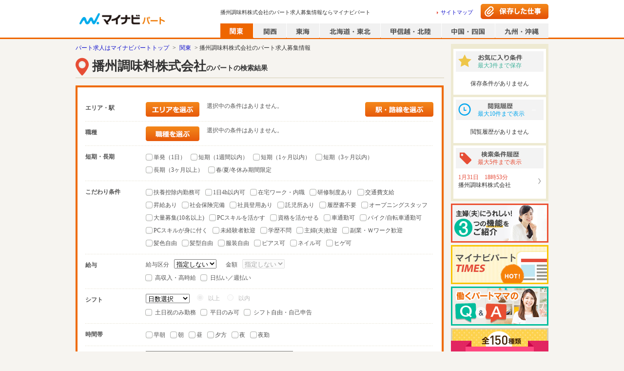

--- FILE ---
content_type: application/javascript; charset=UTF-8
request_url: https://part.mynavi.jp/_nuxt/c150f1025f78481d9b8d.js
body_size: 6894
content:
(window.webpackJsonp=window.webpackJsonp||[]).push([[0],{391:function(e,t,i){"use strict";e.exports=function(e,t){return"string"!=typeof e?e:(/^['"].*['"]$/.test(e)&&(e=e.slice(1,-1)),/["'() \t\n]/.test(e)||t?'"'+e.replace(/"/g,'\\"').replace(/\n/g,"\\n")+'"':e)}},397:function(e,t){e.exports="[data-uri]"},410:function(e,t){e.exports="[data-uri]"},426:function(e,t,i){var o=i(464);"string"==typeof o&&(o=[[e.i,o,""]]),o.locals&&(e.exports=o.locals);(0,i(92).default)("087b8b1b",o,!0,{sourceMap:!1})},439:function(e,t,i){e.exports=i.p+"img/7493fef.png"},442:function(e,t,i){"use strict";i(39),i(25),i(29);var o=i(3),a=i(7),r=i(11),s=i(8),n=i(10),c=i(24),p=i(31),d=i(0),l=i.n(d),A=i(1),f=i(2),m=function(e,t,i,o){var a,r=arguments.length,s=r<3?t:null===o?o=Object.getOwnPropertyDescriptor(t,i):o;if("object"===("undefined"==typeof Reflect?"undefined":Object(c.a)(Reflect))&&"function"==typeof Reflect.decorate)s=Reflect.decorate(e,t,i,o);else for(var n=e.length-1;n>=0;n--)(a=e[n])&&(s=(r<3?a(s):r>3?a(t,i,s):a(t,i))||s);return r>3&&s&&Object.defineProperty(t,i,s),s},g=function(e){function t(){var e;return Object(o.a)(this,t),(e=Object(r.a)(this,Object(s.a)(t).apply(this,arguments))).isEntryCompleteFlg=!1,e.threeSwiperOptions={slidesPerView:3,spaceBetween:13,slidesPerGroup:3,speed:500,pagination:{el:".swiper-pagination",clickable:!0},navigation:{nextEl:".swiper-button-next",prevEl:".swiper-button-prev",disabledClass:"off"}},e.fourSwiperOptions={slidesPerView:4,spaceBetween:13,slidesPerGroup:4,speed:500,pagination:{el:".swiper-pagination",clickable:!0},navigation:{nextEl:".swiper-button-next",prevEl:".swiper-button-prev",disabledClass:"off"}},e}return Object(n.a)(t,e),Object(a.a)(t,[{key:"recommendJobTitle",value:function(e){var t=f.C.appealText(e.recruitmentOccupationName,e.recruitmentAppealPoint);return f.gb.formatValWithEllipsis(t,A.ELLIPSIS_PC.RECOMMEND_JOB_TITLE)}},{key:"selectShop",value:function(e){var t=this.region.prefectureIds;return l.a.forEach(e.shopList,function(e){if(l.a.includes(t,e.area1st.id))return e}),e.shopList[0]}},{key:"shopText",value:function(e){var t=this.selectShop(e).clientShopName;return f.gb.formatValWithEllipsis(t,A.ELLIPSIS_PC.RECOMMEND_SHOP_TEXT)}},{key:"accessText",value:function(e){var t=this.selectShop(e),i=t.accessList.length>1?"など":"";return l.a.isEmpty(t.accessList)?"":t.accessFreeText?f.gb.formatValWithEllipsis("".concat(t.accessFreeText).concat(i),A.ELLIPSIS_PC.RECOMMEND_ACCESS_TEXT):f.gb.formatValWithEllipsis("".concat(t.accessList[0].routeLine.label," ").concat(t.accessList[0].routeStation.label).concat(i),A.ELLIPSIS_PC.RECOMMEND_ACCESS_TEXT)}},{key:"wageText",value:function(e){return f.gb.formatValWithEllipsis(f.C.wageText(e.wage),A.ELLIPSIS_PC.RECOMMEND_WAGE_TEXT)}},{key:"setClickLink",value:function(e){return f.N.createRedirectUrlLink(this.$store.getters["site/getHost"],e)}},{key:"created",value:function(){"pcEntryComplete"===this.$route.name&&(this.isEntryCompleteFlg=!this.isEntryCompleteFlg)}},{key:"beforeDestroy",value:function(){this.$store.commit("recommend/init")}},{key:"isShowRecommend",get:function(){return!!this.recommendList&&!l.a.isEmpty(this.recommendList.recommendJobList)}},{key:"region",get:function(){return this.$store.getters["storage/region/region"]}}]),t}(p.Vue);m([Object(p.Prop)({type:String})],g.prototype,"recommendTitle",void 0),m([Object(p.Prop)({type:Object,required:!0})],g.prototype,"recommendList",void 0);var u=g=m([p.Component],g),b=(i(463),i(44)),x=Object(b.a)(u,function(){var e=this,t=e.$createElement,o=e._self._c||t;return e.isShowRecommend?o("section",{staticClass:"slideRecommendPart"},[o("h2",{staticClass:"recommendTitle"},[e._v(e._s(e.recommendTitle||this.$t("text.pc.common.commonRecommend01.reccomendTitle")))]),o("p",{staticClass:"recommendHeadText"},[e._v(e._s(e.$t("text.pc.common.commonRecommend01.headText")))]),o("div",{staticClass:"jobOfferList"},[o("div",{staticClass:"sliderPageWrap"},[e.isEntryCompleteFlg?e._e():o("div",{directives:[{name:"swiper",rawName:"v-swiper:swiper",value:e.threeSwiperOptions,expression:"threeSwiperOptions",arg:"swiper"}],staticClass:"swiper-container"},[o("ul",{staticClass:"slideListWrap swiper-wrapper"},[e._l(e.recommendList.recommendJobList,function(t){return[o("li",{staticClass:"slideJobOfferCard swiper-slide"},[o("a",{attrs:{href:e.setClickLink(t)}},[o("p",{staticClass:"img"},[t.imageInfo?o("img",{attrs:{src:t.imageInfo.src}}):o("img",{attrs:{src:i(439)}})]),o("p",{staticClass:"jobOfferTitle"},[e._v(e._s(e.recommendJobTitle(t)))])]),o("div",{staticClass:"company"},[o("p",[e._v(e._s(e.shopText(t)))]),o("p",[e._v(e._s(e.accessText(t)))])]),o("p",{staticClass:"payment"},[e._v(e._s(e.wageText(t)))])])]}),e.recommendList.recommendJobList.length%e.$C.RECOMMEND_SWIPER_NUMBER.PC_OTHER?e._l(e.$C.RECOMMEND_SWIPER_NUMBER.PC_OTHER-e.recommendList.recommendJobList.length%e.$C.RECOMMEND_SWIPER_NUMBER.PC_OTHER,function(e){return o("li",{staticClass:"swiper-slide recommendItem"})}):e._e()],2),e._m(0)])]),e.isEntryCompleteFlg?o("div",{directives:[{name:"swiper",rawName:"v-swiper:swiper",value:e.fourSwiperOptions,expression:"fourSwiperOptions",arg:"swiper"}],staticClass:"swiper-container"},[o("ul",{staticClass:"slideListWrap swiper-wrapper"},[e._l(e.recommendList.recommendJobList,function(t){return[o("li",{staticClass:"slideJobOfferCard swiper-slide"},[o("a",{attrs:{href:e.setClickLink(t)}},[o("p",{staticClass:"img"},[t.imageInfo?o("img",{attrs:{src:t.imageInfo.src}}):o("img",{attrs:{src:i(439)}})]),o("p",{staticClass:"jobOfferTitle"},[e._v(e._s(e.recommendJobTitle(t)))])]),o("div",{staticClass:"company"},[o("p",[e._v(e._s(e.shopText(t)))]),o("p",[e._v(e._s(e.accessText(t)))])]),o("p",{staticClass:"payment"},[e._v(e._s(e.wageText(t)))])])]}),e.recommendList.recommendJobList.length%e.$C.RECOMMEND_SWIPER_NUMBER.PC_ENTRY_COMPLETE?e._l(e.$C.RECOMMEND_SWIPER_NUMBER.PC_ENTRY_COMPLETE-e.recommendList.recommendJobList.length%e.$C.RECOMMEND_SWIPER_NUMBER.PC_ENTRY_COMPLETE,function(e){return o("li",{staticClass:"swiper-slide recommendItem"})}):e._e()],2),e._m(1)]):e._e()])]):e._e()},[function(){var e=this.$createElement,t=this._self._c||e;return t("div",{staticClass:"swiper-pagination-box"},[t("div",{staticClass:"swiper-pagination-wrap"},[t("div",{staticClass:"swiper-button-prev"}),t("div",{staticClass:"swiper-pagination"}),t("div",{staticClass:"swiper-button-next"})])])},function(){var e=this.$createElement,t=this._self._c||e;return t("div",{staticClass:"swiper-pagination-box"},[t("div",{staticClass:"swiper-pagination-wrap"},[t("div",{staticClass:"swiper-button-prev"}),t("div",{staticClass:"swiper-pagination"}),t("div",{staticClass:"swiper-button-next"})])])}],!1,null,"3ad9828f",null);t.a=x.exports},445:function(e,t,i){"use strict";i(16);var o=i(6),a=i(3),r=i(7),s=i(11),n=i(8),c=i(10),p=i(24),d=i(31),l=i(2),A=[function(){var e=this.$createElement,t=this._self._c||e;return t("div",[t("p",{staticClass:"pcTopBannerWrap"},[t("a",{attrs:{href:"/info/contents/release/2015_10/"}},[t("img",{staticClass:"pcTopBannerImg",attrs:{src:i(750),alt:"主婦（夫）にうれしい！3つの機能をご紹介"}})])]),this._v(" "),t("p",{staticClass:"pcTopBannerWrap"},[t("a",{attrs:{href:"http://part.mynavi.jp/times/"}},[t("img",{staticClass:"pcTopBannerImg",attrs:{src:i(751),alt:"マイナビパートＴＩＭＥ"}})])]),this._v(" "),t("p",{staticClass:"pcTopBannerWrap"},[t("a",{attrs:{href:"/info/contents/faq/"}},[t("img",{staticClass:"pcTopBannerImg",attrs:{src:i(752),alt:"Q&Aコンテンツ"}})])]),this._v(" "),t("p",{staticClass:"pcTopBannerWrap"},[t("a",{attrs:{href:"/info/contents/job_encyclopedia/"}},[t("img",{staticClass:"pcTopBannerImg",attrs:{src:i(753),alt:"お仕事事典"}})])]),this._v(" "),t("p",{staticClass:"pcTopBannerWrap"},[t("a",{attrs:{href:"/info/contents/shikumi/"}},[t("img",{staticClass:"pcTopBannerImg",attrs:{src:i(754),alt:"税金、年金、健康保険"}})])]),this._v(" "),t("p",{staticClass:"pcTopBannerWrap"},[t("a",{attrs:{href:"/info/contents/guide/"}},[t("img",{staticClass:"pcTopBannerImg",attrs:{src:i(755),alt:"パート完全ガイド"}})])])])}],f=function(e,t,i,o){var a,r=arguments.length,s=r<3?t:null===o?o=Object.getOwnPropertyDescriptor(t,i):o;if("object"===("undefined"==typeof Reflect?"undefined":Object(p.a)(Reflect))&&"function"==typeof Reflect.decorate)s=Reflect.decorate(e,t,i,o);else for(var n=e.length-1;n>=0;n--)(a=e[n])&&(s=(r<3?a(s):r>3?a(t,i,s):a(t,i))||s);return r>3&&s&&Object.defineProperty(t,i,s),s},m=function(e){function t(){return Object(a.a)(this,t),Object(s.a)(this,Object(n.a)(t).apply(this,arguments))}return Object(c.a)(t,e),t}(d.Vue),g=m=f([d.Component],m),u=(i(756),i(44)),b=Object(u.a)(g,function(){var e=this.$createElement;this._self._c;return this._m(0)},A,!1,null,"6b656163",null).exports,x=i(74),h=function(e,t,i,o){var a,r=arguments.length,s=r<3?t:null===o?o=Object.getOwnPropertyDescriptor(t,i):o;if("object"===("undefined"==typeof Reflect?"undefined":Object(p.a)(Reflect))&&"function"==typeof Reflect.decorate)s=Reflect.decorate(e,t,i,o);else for(var n=e.length-1;n>=0;n--)(a=e[n])&&(s=(r<3?a(s):r>3?a(t,i,s):a(t,i))||s);return r>3&&s&&Object.defineProperty(t,i,s),s},M=function(e){function t(){var e;return Object(a.a)(this,t),(e=Object(s.a)(this,Object(n.a)(t).apply(this,arguments))).MAX_INITIAL_DISPLAY_NUM=3,e.isShowMoreButtonClicked=!1,e}var i;return Object(c.a)(t,e),Object(r.a)(t,[{key:"removeFavoriteCondition",value:(i=Object(o.a)(regeneratorRuntime.mark(function e(t){return regeneratorRuntime.wrap(function(e){for(;;)switch(e.prev=e.next){case 0:return e.next=2,this.$store.dispatch("storage/favoriteSearch/removeCondition",{conditionUrl:t.conditionUrl});case 2:case"end":return e.stop()}},e,this)})),function(e){return i.apply(this,arguments)})},{key:"clickShowMoreButton",value:function(){this.isShowMoreButtonClicked=!0}},{key:"favoriteConditionDataList",get:function(){return this.$store.getters["storage/favoriteSearch/dataList"]}},{key:"searchConditionHistoryList",get:function(){return this.$store.getters["storage/searchHistory/dataList"]}},{key:"searchDbList",get:function(){return this.$store.getters["storage/jobHistory/getSearchDbList"]}},{key:"jobInformationHistoryList",get:function(){return this.searchDbList?l.z.convert(this,this.searchDbList):[]}},{key:"hasOverFlowedJobHistories",get:function(){return this.jobInformationHistoryList.length>this.MAX_INITIAL_DISPLAY_NUM}},{key:"shouldDisplayShowMoreButton",get:function(){return this.hasOverFlowedJobHistories&&!this.isShowMoreButtonClicked}}]),t}(d.Vue),v=M=h([Object(d.Component)({components:{PcTopBanner:b,ReloadableNuxtLink:x.a}})],M),C=(i(758),Object(u.a)(v,function(){var e=this,t=e.$createElement,i=e._self._c||t;return i("div",{attrs:{id:"sideBar"}},[i("div",{staticClass:"sideMain"},[i("div",{staticClass:"sideMainContents"},[i("p",{staticClass:"sideSprite01 sideTitleClip"},[i("span",{staticClass:"titleText"},[e._v(e._s(e.$t("text.pc.sidebar.favorite.maxDisplayMessage")))])]),0<e.favoriteConditionDataList.length?i("ul",{staticClass:"saveList on"},e._l(e.favoriteConditionDataList,function(t){return i("li",[i("ReloadableNuxtLink",{staticClass:"boxArrow",attrs:{to:t.savedCondition.conditionUrl}},[i("p",{staticClass:"date"},[e._v(e._s(t.registeredTime))]),i("p",{staticClass:"infoText"},[e._v(e._s(t.searchConditionLabel))])]),i("button",{staticClass:"sideSprite01 btnDelete",attrs:{type:"button",name:"delete",value:"delete"},on:{click:function(i){return i.preventDefault(),e.removeFavoriteCondition(t.savedCondition)}}})],1)}),0):i("p",{staticClass:"noResult on"},[e._v(e._s(e.$t("text.pc.sidebar.favorite.conditionNone")))])]),i("div",{staticClass:"sideMainContents"},[i("p",{staticClass:"sideSprite01 sideTitleHistory"},[i("span",{staticClass:"titleText"},[e._v(e._s(e.$t("text.pc.sidebar.jobHistory.maxDisplayMessage")))])]),0<e.jobInformationHistoryList.length?i("ul",{staticClass:"readList on"},[e._l(e.jobInformationHistoryList,function(t,o){return i("li",{directives:[{name:"show",rawName:"v-show",value:o<e.MAX_INITIAL_DISPLAY_NUM||!e.shouldDisplayShowMoreButton,expression:"index < MAX_INITIAL_DISPLAY_NUM || !shouldDisplayShowMoreButton"}]},[i("ReloadableNuxtLink",{staticClass:"boxArrow",attrs:{to:t.jobDetailUri}},[i("p",{staticClass:"title"},[e._v(e._s(t.recruitment))]),i("p",{staticClass:"photo"},[i("img",{attrs:{src:t.imgPath,width:"60",height:"44"}})]),i("div",{staticClass:"infoText"},[i("ul",{staticClass:"stationList"},e._l(t.accessList,function(t){return i("li",[e._v(e._s(t))])}),0),i("div",{staticClass:"payment"},[e._v(e._s(t.wage))])])])],1)}),i("a",{directives:[{name:"show",rawName:"v-show",value:e.shouldDisplayShowMoreButton,expression:"shouldDisplayShowMoreButton"}],staticClass:"sideSprite01 btnHistory on",on:{click:function(t){return t.preventDefault(),e.clickShowMoreButton(t)}}})],2):i("p",{staticClass:"noResult on"},[e._v(e._s(e.$t("text.pc.sidebar.jobHistory.historyNone")))])]),i("div",{staticClass:"sideMainContents"},[i("p",{staticClass:"sideSprite01 sideTitleCondition"},[i("span",{staticClass:"titleText"},[e._v(e._s(e.$t("text.pc.sidebar.searchHistory.maxDisplayMessage")))])]),0<e.searchConditionHistoryList.length?i("ul",{staticClass:"saveList on"},e._l(e.searchConditionHistoryList,function(t){return i("li",[i("ReloadableNuxtLink",{staticClass:"boxArrow",attrs:{to:t.savedCondition.conditionUrl}},[i("p",{staticClass:"date"},[e._v(e._s(t.registeredTime))]),i("p",{staticClass:"infoText"},[e._v(e._s(t.searchConditionLabel))])])],1)}),0):i("p",{staticClass:"noResult on"},[e._v(e._s(e.$t("text.pc.sidebar.searchHistory.conditionNone")))])])]),i("PcTopBanner")],1)},[],!1,null,null,null));t.a=C.exports},463:function(e,t,i){"use strict";var o=i(426);i.n(o).a},464:function(e,t,i){t=e.exports=i(91)(!1);var o=i(391),a=o(i(465)),r=o(i(397)),s=o(i(466)),n=o(i(467)),c=o(i(468)),p=o(i(469)),d=o(i(470)),l=o(i(471));t.push([e.i,'.clearfix[data-v-3ad9828f]:after{content:"";display:block;clear:both}.checkbox_pc[data-v-3ad9828f],.checkbox_pc[data-v-3ad9828f]:before{position:relative;float:left}.checkbox_pc[data-v-3ad9828f]:before{content:"";box-sizing:border-box;border:1px solid #d6d4cc;border-radius:3px;background-color:#fff;outline:none}.pagesInput_pc:checked+.checkbox_pc[data-v-3ad9828f]:before{background-color:#1e8eff}.pagesInput_pc:checked+.checkbox_pc[data-v-3ad9828f]:after{content:"";border-bottom:2px solid #fff;border-right:2px solid #fff;color:#fff;position:absolute;transform:rotate(45deg)}.checkbox[data-v-3ad9828f],.checkbox[data-v-3ad9828f]:before{position:relative;float:left}.checkbox[data-v-3ad9828f]:before{content:"";box-sizing:border-box;border:1px solid #d6d4cc;border-radius:3px;background-color:#fff;outline:none}.pagesInput:checked+.checkbox[data-v-3ad9828f]:before{background-color:#fff8e9}.pagesInput:checked+.checkbox[data-v-3ad9828f]:after{content:"";border-bottom:2px solid #e60;border-right:2px solid #e60;color:#e60;position:absolute;transform:rotate(45deg)}.radio_pc[data-v-3ad9828f],.radio_pc[data-v-3ad9828f]:before{position:relative;float:left}.radio_pc[data-v-3ad9828f]:before{content:"";box-sizing:border-box;border:1px solid #d6d4cc;border-radius:50%;background-color:#fff;outline:none}.radioInput_pc:checked+.radio_pc[data-v-3ad9828f]:before{background-color:#fff;border-color:#1e8eff}.radioInput_pc:checked+.radio_pc[data-v-3ad9828f]:after{content:"";background-color:#1e8eff;border-radius:50%;position:absolute}.radio[data-v-3ad9828f],.radio[data-v-3ad9828f]:before{position:relative;float:left}.radio[data-v-3ad9828f]:before{content:"";box-sizing:border-box;border:1px solid #d6d4cc;border-radius:50%;background-color:#fff;outline:none}.pagesInput:checked+.radio[data-v-3ad9828f]:before{background-color:#fff8e9}.pagesInput:checked+.radio[data-v-3ad9828f]:after{content:"";background-color:#e60;border-radius:50%;position:absolute}.whiteSpacePreLine[data-v-3ad9828f]{white-space:pre-line}.slideRecommendPart[data-v-3ad9828f]{position:relative;margin-top:20px;background-color:#fff;box-shadow:0 1px 3px rgba(0,0,0,.1)}.slideRecommendPart a[data-v-3ad9828f]{color:#287eb7}.slideRecommendPart .recommendTitle[data-v-3ad9828f]{background-image:url('+a+");background-repeat:no-repeat;background-position:0;line-height:44px;margin:5px 10px;padding:0 0 0 44px;font-size:18px;font-weight:700;color:#545454;height:44px}.slideRecommendPart .recommendHeadText[data-v-3ad9828f]{font-size:11px;background-color:#f3f3f3;padding:3px 10px;border-radius:15px;position:absolute;top:20px;right:20px}.slideRecommendPart .jobOfferList[data-v-3ad9828f]{background-image:url("+r+");background-repeat:repeat-x;background-position:0 0;padding:20px 0;margin:10px 20px 0}.slideRecommendPart .slideListWrap .slideJobOfferCard[data-v-3ad9828f]{float:left;width:230px;margin-right:13px;height:300px}.slideRecommendPart .slideListWrap .slideJobOfferCard .img[data-v-3ad9828f]{background-color:#ededed;width:230px;height:172px;position:relative;overflow:hidden}.slideRecommendPart .slideListWrap .slideJobOfferCard .img img[data-v-3ad9828f]{max-width:230px;max-height:172px;position:absolute;top:0;left:0;right:0;bottom:0;margin:auto}.slideRecommendPart .slideListWrap .slideJobOfferCard .jobOfferTitle[data-v-3ad9828f]{color:#277fb8;font-weight:700;font-size:12px;margin-top:10px}.slideRecommendPart .slideListWrap .slideJobOfferCard .company[data-v-3ad9828f]{margin-top:10px;color:#878787}.slideRecommendPart .slideListWrap .slideJobOfferCard .company p[data-v-3ad9828f]{white-space:nowrap;text-overflow:ellipsis;overflow:hidden}.slideRecommendPart .slideListWrap .slideJobOfferCard .payment[data-v-3ad9828f]{margin-top:10px;color:#e60;font-weight:700;font-size:12px;white-space:nowrap;text-overflow:ellipsis;overflow:hidden}.slideRecommendPart .swiper-pagination-box[data-v-3ad9828f]{background-color:#eee;text-align:center;overflow:hidden;padding:auto;margin-top:15px}.slideRecommendPart .swiper-pagination-box .swiper-pagination-wrap[data-v-3ad9828f]{margin:0 auto;display:inline-block}.slideRecommendPart .swiper-pagination-box .swiper-pagination-wrap .swiper-pagination[data-v-3ad9828f]{position:relative;padding:12px 0;float:left}.slideRecommendPart .swiper-pagination-box .swiper-pagination-wrap .swiper-pagination-bullets[data-v-3ad9828f]{bottom:0}.slideRecommendPart .swiper-pagination-box .swiper-pagination-wrap .swiper-pagination-bullets[data-v-3ad9828f] .swiper-pagination-bullet{background-color:transparent;background-color:initial;margin:0 10px;opacity:1;background-image:url("+s+")}.slideRecommendPart .swiper-pagination-box .swiper-pagination-wrap .swiper-pagination-bullets[data-v-3ad9828f] .swiper-pagination-bullet-active{background-color:transparent;background-color:initial;margin:0 10px;background-image:url("+n+")}.slideRecommendPart .swiper-pagination-box .swiper-pagination-wrap .swiper-button-next[data-v-3ad9828f],.slideRecommendPart .swiper-pagination-box .swiper-pagination-wrap .swiper-button-prev[data-v-3ad9828f]{position:relative;background-size:auto;width:10px;height:18px;padding:12px 0;float:left;background-repeat:no-repeat;background-position:50%;margin-top:0}.slideRecommendPart .swiper-pagination-box .swiper-pagination-wrap .swiper-button-next[data-v-3ad9828f]{margin-left:20px;background-image:url("+c+")}.slideRecommendPart .swiper-pagination-box .swiper-pagination-wrap .swiper-button-next.off[data-v-3ad9828f]{background-image:url("+p+")}.slideRecommendPart .swiper-pagination-box .swiper-pagination-wrap .swiper-button-prev[data-v-3ad9828f]{margin-right:20px;background-image:url("+d+")}.slideRecommendPart .swiper-pagination-box .swiper-pagination-wrap .swiper-button-prev.off[data-v-3ad9828f]{background-image:url("+l+")}",""])},465:function(e,t,i){e.exports=i.p+"img/f48eaf7.png"},466:function(e,t){e.exports="[data-uri]"},467:function(e,t){e.exports="[data-uri]"},468:function(e,t){e.exports="[data-uri]"},469:function(e,t){e.exports="[data-uri]"},470:function(e,t){e.exports="[data-uri]"},471:function(e,t){e.exports="[data-uri]"},476:function(e,t,i){var o=i(757);"string"==typeof o&&(o=[[e.i,o,""]]),o.locals&&(e.exports=o.locals);(0,i(92).default)("79581721",o,!0,{sourceMap:!1})},477:function(e,t,i){var o=i(759);"string"==typeof o&&(o=[[e.i,o,""]]),o.locals&&(e.exports=o.locals);(0,i(92).default)("3f1263e0",o,!0,{sourceMap:!1})},750:function(e,t,i){e.exports=i.p+"img/557c24d.jpg"},751:function(e,t,i){e.exports=i.p+"img/0557fbc.jpg"},752:function(e,t,i){e.exports=i.p+"img/b945a5e.jpg"},753:function(e,t,i){e.exports=i.p+"img/31e4eca.jpg"},754:function(e,t,i){e.exports=i.p+"img/8bf42ac.jpg"},755:function(e,t,i){e.exports=i.p+"img/79cd4d6.jpg"},756:function(e,t,i){"use strict";var o=i(476);i.n(o).a},757:function(e,t,i){(e.exports=i(91)(!1)).push([e.i,".pcTopBannerWrap[data-v-6b656163]{margin-top:5px}.pcTopBannerImg[data-v-6b656163]{width:200px;height:80px}",""])},758:function(e,t,i){"use strict";var o=i(477);i.n(o).a},759:function(e,t,i){t=e.exports=i(91)(!1);var o=i(391),a=o(i(760)),r=o(i(410)),s=o(i(761)),n=o(i(762));t.push([e.i,'.clearfix:after{content:"";display:block;clear:both}.checkbox_pc,.checkbox_pc:before{position:relative;float:left}.checkbox_pc:before{content:"";box-sizing:border-box;border:1px solid #d6d4cc;border-radius:3px;background-color:#fff;outline:none}.pagesInput_pc:checked+.checkbox_pc:before{background-color:#1e8eff}.pagesInput_pc:checked+.checkbox_pc:after{content:"";border-bottom:2px solid #fff;border-right:2px solid #fff;color:#fff;position:absolute;transform:rotate(45deg)}.checkbox,.checkbox:before{position:relative;float:left}.checkbox:before{content:"";box-sizing:border-box;border:1px solid #d6d4cc;border-radius:3px;background-color:#fff;outline:none}.pagesInput:checked+.checkbox:before{background-color:#fff8e9}.pagesInput:checked+.checkbox:after{content:"";border-bottom:2px solid #e60;border-right:2px solid #e60;color:#e60;position:absolute;transform:rotate(45deg)}.radio_pc,.radio_pc:before{position:relative;float:left}.radio_pc:before{content:"";box-sizing:border-box;border:1px solid #d6d4cc;border-radius:50%;background-color:#fff;outline:none}.radioInput_pc:checked+.radio_pc:before{background-color:#fff;border-color:#1e8eff}.radioInput_pc:checked+.radio_pc:after{content:"";background-color:#1e8eff;border-radius:50%;position:absolute}.radio,.radio:before{position:relative;float:left}.radio:before{content:"";box-sizing:border-box;border:1px solid #d6d4cc;border-radius:50%;background-color:#fff;outline:none}.pagesInput:checked+.radio:before{background-color:#fff8e9}.pagesInput:checked+.radio:after{content:"";background-color:#e60;border-radius:50%;position:absolute}.whiteSpacePreLine{white-space:pre-line}.sideSprite01{background-image:url('+a+");background-repeat:no-repeat;display:block}.sideMain{padding:5px;width:100%;box-sizing:border-box;background-color:#eeead2}.sideMain .sideMainContents{background-color:#fff;padding:5px 0 10px;box-sizing:border-box;margin-top:5px}.sideMain .sideMainContents .on{display:block}.sideMain .sideTitleClip{width:180px;height:42px;background-position:-5px -265px;position:relative;margin:auto}.sideMain .sideTitleClip .titleText{font-size:12px;color:#40b29b;position:absolute;top:21px;left:45px}.sideMain .sideTitleHistory{width:180px;height:42px;background-position:-5px -317px;position:relative;margin:auto}.sideMain .sideTitleHistory .titleText{font-size:12px;color:#00a5ed;position:absolute;top:21px;left:45px}.sideMain .sideTitleCondition{width:180px;height:42px;background-position:-5px -369px;position:relative;margin:auto}.sideMain .sideTitleCondition .titleText{font-size:12px;color:#e64d35;position:absolute;top:21px;left:45px}.sideMain .noResult{display:none;padding:16px 10px 5px;font-size:12px;color:#333;text-align:center}@media (max-width:1024px){.sideMain .noResult{font-size:14px}}.sideMain .btnHistory{display:none;width:128px;height:35px;background-position:-5px -175px;margin:10px auto 0;border:1px solid #ddd;border-radius:5px}.sideMain .btnHistory:hover{background-position:-5px -220px}.saveList{display:none;font-size:12px}.saveList li{padding:10px}.saveList li:not(:first-child){background-image:url("+r+");background-repeat:repeat-x;background-position:0 0}.saveList li .boxArrow{display:block;background-image:url("+s+');background-repeat:no-repeat;background-position:100% 50%}.saveList li .date{color:#e54c39}.saveList li .infoText{width:144px;color:#333}.saveList li .btnDelete{width:46px;height:20px;background-position:-5px -5px;border-style:none;border-radius:4px;float:right}.saveList li .btnDelete:hover{background-position:-5px -35px;cursor:pointer}.saveList li a:hover{color:#333}.saveList li:after{content:"";clear:both;display:block}.readList{display:none;font-size:12px}.readList a{display:block}.readList>li{padding:10px;background-image:url('+r+");background-repeat:repeat-x;background-position:0 100%}.readList>li .boxArrow{display:block}.readList>li .title{color:#277fb8;font-weight:700;margin-bottom:7px}.readList>li .photo{float:left;width:60px;text-align:center;margin-right:10px}.readList>li .photo img{width:auto;height:auto;max-width:60px;max-height:44px}.readList>li .infoText{overflow:hidden;padding:0 10px 0 0;box-sizing:border-box;color:#333;background-image:url("+s+");background-repeat:no-repeat;background-position:100% 50%}.readList>li .infoText:hover{text-decoration:underline}.readList>li .stationList li{background-image:url("+n+");background-repeat:no-repeat;background-position:0 4px;padding:0 0 0 8px}.readList>li .payment{color:#e60;font-weight:700;font-size:12px}.readList>li .btnDelete{width:46px;height:20px;background-position:-5px -5px;border-style:none;border-radius:4px;float:right}.readList>li .btnDelete:hover{background-position:-5px -35px}.readList>li a:hover{color:#333}",""])},760:function(e,t,i){e.exports=i.p+"img/f5efc0f.png"},761:function(e,t){e.exports="[data-uri]"},762:function(e,t){e.exports="[data-uri]"}}]);